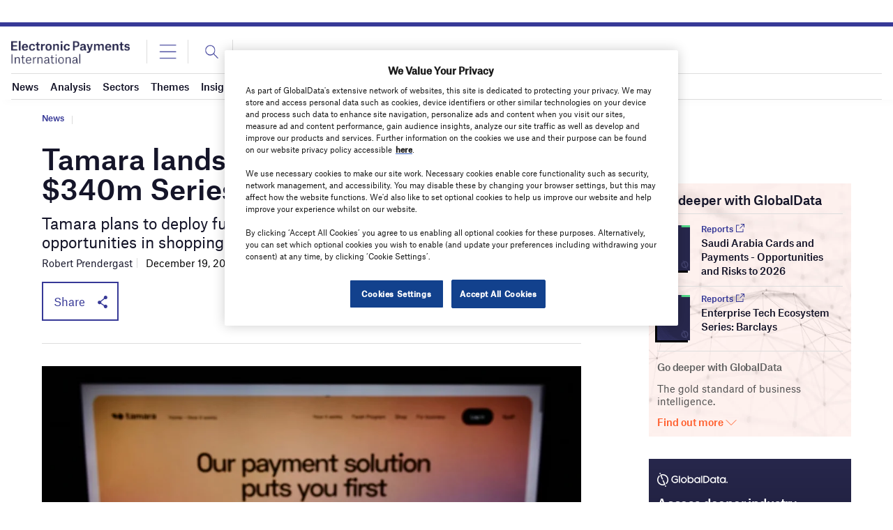

--- FILE ---
content_type: text/html; charset=utf-8
request_url: https://www.google.com/recaptcha/api2/anchor?ar=1&k=6LcqBjQUAAAAAOm0OoVcGhdeuwRaYeG44rfzGqtv&co=aHR0cHM6Ly93d3cuZWxlY3Ryb25pY3BheW1lbnRzaW50ZXJuYXRpb25hbC5jb206NDQz&hl=en&v=PoyoqOPhxBO7pBk68S4YbpHZ&size=normal&anchor-ms=20000&execute-ms=30000&cb=hsi2kg11buni
body_size: 50420
content:
<!DOCTYPE HTML><html dir="ltr" lang="en"><head><meta http-equiv="Content-Type" content="text/html; charset=UTF-8">
<meta http-equiv="X-UA-Compatible" content="IE=edge">
<title>reCAPTCHA</title>
<style type="text/css">
/* cyrillic-ext */
@font-face {
  font-family: 'Roboto';
  font-style: normal;
  font-weight: 400;
  font-stretch: 100%;
  src: url(//fonts.gstatic.com/s/roboto/v48/KFO7CnqEu92Fr1ME7kSn66aGLdTylUAMa3GUBHMdazTgWw.woff2) format('woff2');
  unicode-range: U+0460-052F, U+1C80-1C8A, U+20B4, U+2DE0-2DFF, U+A640-A69F, U+FE2E-FE2F;
}
/* cyrillic */
@font-face {
  font-family: 'Roboto';
  font-style: normal;
  font-weight: 400;
  font-stretch: 100%;
  src: url(//fonts.gstatic.com/s/roboto/v48/KFO7CnqEu92Fr1ME7kSn66aGLdTylUAMa3iUBHMdazTgWw.woff2) format('woff2');
  unicode-range: U+0301, U+0400-045F, U+0490-0491, U+04B0-04B1, U+2116;
}
/* greek-ext */
@font-face {
  font-family: 'Roboto';
  font-style: normal;
  font-weight: 400;
  font-stretch: 100%;
  src: url(//fonts.gstatic.com/s/roboto/v48/KFO7CnqEu92Fr1ME7kSn66aGLdTylUAMa3CUBHMdazTgWw.woff2) format('woff2');
  unicode-range: U+1F00-1FFF;
}
/* greek */
@font-face {
  font-family: 'Roboto';
  font-style: normal;
  font-weight: 400;
  font-stretch: 100%;
  src: url(//fonts.gstatic.com/s/roboto/v48/KFO7CnqEu92Fr1ME7kSn66aGLdTylUAMa3-UBHMdazTgWw.woff2) format('woff2');
  unicode-range: U+0370-0377, U+037A-037F, U+0384-038A, U+038C, U+038E-03A1, U+03A3-03FF;
}
/* math */
@font-face {
  font-family: 'Roboto';
  font-style: normal;
  font-weight: 400;
  font-stretch: 100%;
  src: url(//fonts.gstatic.com/s/roboto/v48/KFO7CnqEu92Fr1ME7kSn66aGLdTylUAMawCUBHMdazTgWw.woff2) format('woff2');
  unicode-range: U+0302-0303, U+0305, U+0307-0308, U+0310, U+0312, U+0315, U+031A, U+0326-0327, U+032C, U+032F-0330, U+0332-0333, U+0338, U+033A, U+0346, U+034D, U+0391-03A1, U+03A3-03A9, U+03B1-03C9, U+03D1, U+03D5-03D6, U+03F0-03F1, U+03F4-03F5, U+2016-2017, U+2034-2038, U+203C, U+2040, U+2043, U+2047, U+2050, U+2057, U+205F, U+2070-2071, U+2074-208E, U+2090-209C, U+20D0-20DC, U+20E1, U+20E5-20EF, U+2100-2112, U+2114-2115, U+2117-2121, U+2123-214F, U+2190, U+2192, U+2194-21AE, U+21B0-21E5, U+21F1-21F2, U+21F4-2211, U+2213-2214, U+2216-22FF, U+2308-230B, U+2310, U+2319, U+231C-2321, U+2336-237A, U+237C, U+2395, U+239B-23B7, U+23D0, U+23DC-23E1, U+2474-2475, U+25AF, U+25B3, U+25B7, U+25BD, U+25C1, U+25CA, U+25CC, U+25FB, U+266D-266F, U+27C0-27FF, U+2900-2AFF, U+2B0E-2B11, U+2B30-2B4C, U+2BFE, U+3030, U+FF5B, U+FF5D, U+1D400-1D7FF, U+1EE00-1EEFF;
}
/* symbols */
@font-face {
  font-family: 'Roboto';
  font-style: normal;
  font-weight: 400;
  font-stretch: 100%;
  src: url(//fonts.gstatic.com/s/roboto/v48/KFO7CnqEu92Fr1ME7kSn66aGLdTylUAMaxKUBHMdazTgWw.woff2) format('woff2');
  unicode-range: U+0001-000C, U+000E-001F, U+007F-009F, U+20DD-20E0, U+20E2-20E4, U+2150-218F, U+2190, U+2192, U+2194-2199, U+21AF, U+21E6-21F0, U+21F3, U+2218-2219, U+2299, U+22C4-22C6, U+2300-243F, U+2440-244A, U+2460-24FF, U+25A0-27BF, U+2800-28FF, U+2921-2922, U+2981, U+29BF, U+29EB, U+2B00-2BFF, U+4DC0-4DFF, U+FFF9-FFFB, U+10140-1018E, U+10190-1019C, U+101A0, U+101D0-101FD, U+102E0-102FB, U+10E60-10E7E, U+1D2C0-1D2D3, U+1D2E0-1D37F, U+1F000-1F0FF, U+1F100-1F1AD, U+1F1E6-1F1FF, U+1F30D-1F30F, U+1F315, U+1F31C, U+1F31E, U+1F320-1F32C, U+1F336, U+1F378, U+1F37D, U+1F382, U+1F393-1F39F, U+1F3A7-1F3A8, U+1F3AC-1F3AF, U+1F3C2, U+1F3C4-1F3C6, U+1F3CA-1F3CE, U+1F3D4-1F3E0, U+1F3ED, U+1F3F1-1F3F3, U+1F3F5-1F3F7, U+1F408, U+1F415, U+1F41F, U+1F426, U+1F43F, U+1F441-1F442, U+1F444, U+1F446-1F449, U+1F44C-1F44E, U+1F453, U+1F46A, U+1F47D, U+1F4A3, U+1F4B0, U+1F4B3, U+1F4B9, U+1F4BB, U+1F4BF, U+1F4C8-1F4CB, U+1F4D6, U+1F4DA, U+1F4DF, U+1F4E3-1F4E6, U+1F4EA-1F4ED, U+1F4F7, U+1F4F9-1F4FB, U+1F4FD-1F4FE, U+1F503, U+1F507-1F50B, U+1F50D, U+1F512-1F513, U+1F53E-1F54A, U+1F54F-1F5FA, U+1F610, U+1F650-1F67F, U+1F687, U+1F68D, U+1F691, U+1F694, U+1F698, U+1F6AD, U+1F6B2, U+1F6B9-1F6BA, U+1F6BC, U+1F6C6-1F6CF, U+1F6D3-1F6D7, U+1F6E0-1F6EA, U+1F6F0-1F6F3, U+1F6F7-1F6FC, U+1F700-1F7FF, U+1F800-1F80B, U+1F810-1F847, U+1F850-1F859, U+1F860-1F887, U+1F890-1F8AD, U+1F8B0-1F8BB, U+1F8C0-1F8C1, U+1F900-1F90B, U+1F93B, U+1F946, U+1F984, U+1F996, U+1F9E9, U+1FA00-1FA6F, U+1FA70-1FA7C, U+1FA80-1FA89, U+1FA8F-1FAC6, U+1FACE-1FADC, U+1FADF-1FAE9, U+1FAF0-1FAF8, U+1FB00-1FBFF;
}
/* vietnamese */
@font-face {
  font-family: 'Roboto';
  font-style: normal;
  font-weight: 400;
  font-stretch: 100%;
  src: url(//fonts.gstatic.com/s/roboto/v48/KFO7CnqEu92Fr1ME7kSn66aGLdTylUAMa3OUBHMdazTgWw.woff2) format('woff2');
  unicode-range: U+0102-0103, U+0110-0111, U+0128-0129, U+0168-0169, U+01A0-01A1, U+01AF-01B0, U+0300-0301, U+0303-0304, U+0308-0309, U+0323, U+0329, U+1EA0-1EF9, U+20AB;
}
/* latin-ext */
@font-face {
  font-family: 'Roboto';
  font-style: normal;
  font-weight: 400;
  font-stretch: 100%;
  src: url(//fonts.gstatic.com/s/roboto/v48/KFO7CnqEu92Fr1ME7kSn66aGLdTylUAMa3KUBHMdazTgWw.woff2) format('woff2');
  unicode-range: U+0100-02BA, U+02BD-02C5, U+02C7-02CC, U+02CE-02D7, U+02DD-02FF, U+0304, U+0308, U+0329, U+1D00-1DBF, U+1E00-1E9F, U+1EF2-1EFF, U+2020, U+20A0-20AB, U+20AD-20C0, U+2113, U+2C60-2C7F, U+A720-A7FF;
}
/* latin */
@font-face {
  font-family: 'Roboto';
  font-style: normal;
  font-weight: 400;
  font-stretch: 100%;
  src: url(//fonts.gstatic.com/s/roboto/v48/KFO7CnqEu92Fr1ME7kSn66aGLdTylUAMa3yUBHMdazQ.woff2) format('woff2');
  unicode-range: U+0000-00FF, U+0131, U+0152-0153, U+02BB-02BC, U+02C6, U+02DA, U+02DC, U+0304, U+0308, U+0329, U+2000-206F, U+20AC, U+2122, U+2191, U+2193, U+2212, U+2215, U+FEFF, U+FFFD;
}
/* cyrillic-ext */
@font-face {
  font-family: 'Roboto';
  font-style: normal;
  font-weight: 500;
  font-stretch: 100%;
  src: url(//fonts.gstatic.com/s/roboto/v48/KFO7CnqEu92Fr1ME7kSn66aGLdTylUAMa3GUBHMdazTgWw.woff2) format('woff2');
  unicode-range: U+0460-052F, U+1C80-1C8A, U+20B4, U+2DE0-2DFF, U+A640-A69F, U+FE2E-FE2F;
}
/* cyrillic */
@font-face {
  font-family: 'Roboto';
  font-style: normal;
  font-weight: 500;
  font-stretch: 100%;
  src: url(//fonts.gstatic.com/s/roboto/v48/KFO7CnqEu92Fr1ME7kSn66aGLdTylUAMa3iUBHMdazTgWw.woff2) format('woff2');
  unicode-range: U+0301, U+0400-045F, U+0490-0491, U+04B0-04B1, U+2116;
}
/* greek-ext */
@font-face {
  font-family: 'Roboto';
  font-style: normal;
  font-weight: 500;
  font-stretch: 100%;
  src: url(//fonts.gstatic.com/s/roboto/v48/KFO7CnqEu92Fr1ME7kSn66aGLdTylUAMa3CUBHMdazTgWw.woff2) format('woff2');
  unicode-range: U+1F00-1FFF;
}
/* greek */
@font-face {
  font-family: 'Roboto';
  font-style: normal;
  font-weight: 500;
  font-stretch: 100%;
  src: url(//fonts.gstatic.com/s/roboto/v48/KFO7CnqEu92Fr1ME7kSn66aGLdTylUAMa3-UBHMdazTgWw.woff2) format('woff2');
  unicode-range: U+0370-0377, U+037A-037F, U+0384-038A, U+038C, U+038E-03A1, U+03A3-03FF;
}
/* math */
@font-face {
  font-family: 'Roboto';
  font-style: normal;
  font-weight: 500;
  font-stretch: 100%;
  src: url(//fonts.gstatic.com/s/roboto/v48/KFO7CnqEu92Fr1ME7kSn66aGLdTylUAMawCUBHMdazTgWw.woff2) format('woff2');
  unicode-range: U+0302-0303, U+0305, U+0307-0308, U+0310, U+0312, U+0315, U+031A, U+0326-0327, U+032C, U+032F-0330, U+0332-0333, U+0338, U+033A, U+0346, U+034D, U+0391-03A1, U+03A3-03A9, U+03B1-03C9, U+03D1, U+03D5-03D6, U+03F0-03F1, U+03F4-03F5, U+2016-2017, U+2034-2038, U+203C, U+2040, U+2043, U+2047, U+2050, U+2057, U+205F, U+2070-2071, U+2074-208E, U+2090-209C, U+20D0-20DC, U+20E1, U+20E5-20EF, U+2100-2112, U+2114-2115, U+2117-2121, U+2123-214F, U+2190, U+2192, U+2194-21AE, U+21B0-21E5, U+21F1-21F2, U+21F4-2211, U+2213-2214, U+2216-22FF, U+2308-230B, U+2310, U+2319, U+231C-2321, U+2336-237A, U+237C, U+2395, U+239B-23B7, U+23D0, U+23DC-23E1, U+2474-2475, U+25AF, U+25B3, U+25B7, U+25BD, U+25C1, U+25CA, U+25CC, U+25FB, U+266D-266F, U+27C0-27FF, U+2900-2AFF, U+2B0E-2B11, U+2B30-2B4C, U+2BFE, U+3030, U+FF5B, U+FF5D, U+1D400-1D7FF, U+1EE00-1EEFF;
}
/* symbols */
@font-face {
  font-family: 'Roboto';
  font-style: normal;
  font-weight: 500;
  font-stretch: 100%;
  src: url(//fonts.gstatic.com/s/roboto/v48/KFO7CnqEu92Fr1ME7kSn66aGLdTylUAMaxKUBHMdazTgWw.woff2) format('woff2');
  unicode-range: U+0001-000C, U+000E-001F, U+007F-009F, U+20DD-20E0, U+20E2-20E4, U+2150-218F, U+2190, U+2192, U+2194-2199, U+21AF, U+21E6-21F0, U+21F3, U+2218-2219, U+2299, U+22C4-22C6, U+2300-243F, U+2440-244A, U+2460-24FF, U+25A0-27BF, U+2800-28FF, U+2921-2922, U+2981, U+29BF, U+29EB, U+2B00-2BFF, U+4DC0-4DFF, U+FFF9-FFFB, U+10140-1018E, U+10190-1019C, U+101A0, U+101D0-101FD, U+102E0-102FB, U+10E60-10E7E, U+1D2C0-1D2D3, U+1D2E0-1D37F, U+1F000-1F0FF, U+1F100-1F1AD, U+1F1E6-1F1FF, U+1F30D-1F30F, U+1F315, U+1F31C, U+1F31E, U+1F320-1F32C, U+1F336, U+1F378, U+1F37D, U+1F382, U+1F393-1F39F, U+1F3A7-1F3A8, U+1F3AC-1F3AF, U+1F3C2, U+1F3C4-1F3C6, U+1F3CA-1F3CE, U+1F3D4-1F3E0, U+1F3ED, U+1F3F1-1F3F3, U+1F3F5-1F3F7, U+1F408, U+1F415, U+1F41F, U+1F426, U+1F43F, U+1F441-1F442, U+1F444, U+1F446-1F449, U+1F44C-1F44E, U+1F453, U+1F46A, U+1F47D, U+1F4A3, U+1F4B0, U+1F4B3, U+1F4B9, U+1F4BB, U+1F4BF, U+1F4C8-1F4CB, U+1F4D6, U+1F4DA, U+1F4DF, U+1F4E3-1F4E6, U+1F4EA-1F4ED, U+1F4F7, U+1F4F9-1F4FB, U+1F4FD-1F4FE, U+1F503, U+1F507-1F50B, U+1F50D, U+1F512-1F513, U+1F53E-1F54A, U+1F54F-1F5FA, U+1F610, U+1F650-1F67F, U+1F687, U+1F68D, U+1F691, U+1F694, U+1F698, U+1F6AD, U+1F6B2, U+1F6B9-1F6BA, U+1F6BC, U+1F6C6-1F6CF, U+1F6D3-1F6D7, U+1F6E0-1F6EA, U+1F6F0-1F6F3, U+1F6F7-1F6FC, U+1F700-1F7FF, U+1F800-1F80B, U+1F810-1F847, U+1F850-1F859, U+1F860-1F887, U+1F890-1F8AD, U+1F8B0-1F8BB, U+1F8C0-1F8C1, U+1F900-1F90B, U+1F93B, U+1F946, U+1F984, U+1F996, U+1F9E9, U+1FA00-1FA6F, U+1FA70-1FA7C, U+1FA80-1FA89, U+1FA8F-1FAC6, U+1FACE-1FADC, U+1FADF-1FAE9, U+1FAF0-1FAF8, U+1FB00-1FBFF;
}
/* vietnamese */
@font-face {
  font-family: 'Roboto';
  font-style: normal;
  font-weight: 500;
  font-stretch: 100%;
  src: url(//fonts.gstatic.com/s/roboto/v48/KFO7CnqEu92Fr1ME7kSn66aGLdTylUAMa3OUBHMdazTgWw.woff2) format('woff2');
  unicode-range: U+0102-0103, U+0110-0111, U+0128-0129, U+0168-0169, U+01A0-01A1, U+01AF-01B0, U+0300-0301, U+0303-0304, U+0308-0309, U+0323, U+0329, U+1EA0-1EF9, U+20AB;
}
/* latin-ext */
@font-face {
  font-family: 'Roboto';
  font-style: normal;
  font-weight: 500;
  font-stretch: 100%;
  src: url(//fonts.gstatic.com/s/roboto/v48/KFO7CnqEu92Fr1ME7kSn66aGLdTylUAMa3KUBHMdazTgWw.woff2) format('woff2');
  unicode-range: U+0100-02BA, U+02BD-02C5, U+02C7-02CC, U+02CE-02D7, U+02DD-02FF, U+0304, U+0308, U+0329, U+1D00-1DBF, U+1E00-1E9F, U+1EF2-1EFF, U+2020, U+20A0-20AB, U+20AD-20C0, U+2113, U+2C60-2C7F, U+A720-A7FF;
}
/* latin */
@font-face {
  font-family: 'Roboto';
  font-style: normal;
  font-weight: 500;
  font-stretch: 100%;
  src: url(//fonts.gstatic.com/s/roboto/v48/KFO7CnqEu92Fr1ME7kSn66aGLdTylUAMa3yUBHMdazQ.woff2) format('woff2');
  unicode-range: U+0000-00FF, U+0131, U+0152-0153, U+02BB-02BC, U+02C6, U+02DA, U+02DC, U+0304, U+0308, U+0329, U+2000-206F, U+20AC, U+2122, U+2191, U+2193, U+2212, U+2215, U+FEFF, U+FFFD;
}
/* cyrillic-ext */
@font-face {
  font-family: 'Roboto';
  font-style: normal;
  font-weight: 900;
  font-stretch: 100%;
  src: url(//fonts.gstatic.com/s/roboto/v48/KFO7CnqEu92Fr1ME7kSn66aGLdTylUAMa3GUBHMdazTgWw.woff2) format('woff2');
  unicode-range: U+0460-052F, U+1C80-1C8A, U+20B4, U+2DE0-2DFF, U+A640-A69F, U+FE2E-FE2F;
}
/* cyrillic */
@font-face {
  font-family: 'Roboto';
  font-style: normal;
  font-weight: 900;
  font-stretch: 100%;
  src: url(//fonts.gstatic.com/s/roboto/v48/KFO7CnqEu92Fr1ME7kSn66aGLdTylUAMa3iUBHMdazTgWw.woff2) format('woff2');
  unicode-range: U+0301, U+0400-045F, U+0490-0491, U+04B0-04B1, U+2116;
}
/* greek-ext */
@font-face {
  font-family: 'Roboto';
  font-style: normal;
  font-weight: 900;
  font-stretch: 100%;
  src: url(//fonts.gstatic.com/s/roboto/v48/KFO7CnqEu92Fr1ME7kSn66aGLdTylUAMa3CUBHMdazTgWw.woff2) format('woff2');
  unicode-range: U+1F00-1FFF;
}
/* greek */
@font-face {
  font-family: 'Roboto';
  font-style: normal;
  font-weight: 900;
  font-stretch: 100%;
  src: url(//fonts.gstatic.com/s/roboto/v48/KFO7CnqEu92Fr1ME7kSn66aGLdTylUAMa3-UBHMdazTgWw.woff2) format('woff2');
  unicode-range: U+0370-0377, U+037A-037F, U+0384-038A, U+038C, U+038E-03A1, U+03A3-03FF;
}
/* math */
@font-face {
  font-family: 'Roboto';
  font-style: normal;
  font-weight: 900;
  font-stretch: 100%;
  src: url(//fonts.gstatic.com/s/roboto/v48/KFO7CnqEu92Fr1ME7kSn66aGLdTylUAMawCUBHMdazTgWw.woff2) format('woff2');
  unicode-range: U+0302-0303, U+0305, U+0307-0308, U+0310, U+0312, U+0315, U+031A, U+0326-0327, U+032C, U+032F-0330, U+0332-0333, U+0338, U+033A, U+0346, U+034D, U+0391-03A1, U+03A3-03A9, U+03B1-03C9, U+03D1, U+03D5-03D6, U+03F0-03F1, U+03F4-03F5, U+2016-2017, U+2034-2038, U+203C, U+2040, U+2043, U+2047, U+2050, U+2057, U+205F, U+2070-2071, U+2074-208E, U+2090-209C, U+20D0-20DC, U+20E1, U+20E5-20EF, U+2100-2112, U+2114-2115, U+2117-2121, U+2123-214F, U+2190, U+2192, U+2194-21AE, U+21B0-21E5, U+21F1-21F2, U+21F4-2211, U+2213-2214, U+2216-22FF, U+2308-230B, U+2310, U+2319, U+231C-2321, U+2336-237A, U+237C, U+2395, U+239B-23B7, U+23D0, U+23DC-23E1, U+2474-2475, U+25AF, U+25B3, U+25B7, U+25BD, U+25C1, U+25CA, U+25CC, U+25FB, U+266D-266F, U+27C0-27FF, U+2900-2AFF, U+2B0E-2B11, U+2B30-2B4C, U+2BFE, U+3030, U+FF5B, U+FF5D, U+1D400-1D7FF, U+1EE00-1EEFF;
}
/* symbols */
@font-face {
  font-family: 'Roboto';
  font-style: normal;
  font-weight: 900;
  font-stretch: 100%;
  src: url(//fonts.gstatic.com/s/roboto/v48/KFO7CnqEu92Fr1ME7kSn66aGLdTylUAMaxKUBHMdazTgWw.woff2) format('woff2');
  unicode-range: U+0001-000C, U+000E-001F, U+007F-009F, U+20DD-20E0, U+20E2-20E4, U+2150-218F, U+2190, U+2192, U+2194-2199, U+21AF, U+21E6-21F0, U+21F3, U+2218-2219, U+2299, U+22C4-22C6, U+2300-243F, U+2440-244A, U+2460-24FF, U+25A0-27BF, U+2800-28FF, U+2921-2922, U+2981, U+29BF, U+29EB, U+2B00-2BFF, U+4DC0-4DFF, U+FFF9-FFFB, U+10140-1018E, U+10190-1019C, U+101A0, U+101D0-101FD, U+102E0-102FB, U+10E60-10E7E, U+1D2C0-1D2D3, U+1D2E0-1D37F, U+1F000-1F0FF, U+1F100-1F1AD, U+1F1E6-1F1FF, U+1F30D-1F30F, U+1F315, U+1F31C, U+1F31E, U+1F320-1F32C, U+1F336, U+1F378, U+1F37D, U+1F382, U+1F393-1F39F, U+1F3A7-1F3A8, U+1F3AC-1F3AF, U+1F3C2, U+1F3C4-1F3C6, U+1F3CA-1F3CE, U+1F3D4-1F3E0, U+1F3ED, U+1F3F1-1F3F3, U+1F3F5-1F3F7, U+1F408, U+1F415, U+1F41F, U+1F426, U+1F43F, U+1F441-1F442, U+1F444, U+1F446-1F449, U+1F44C-1F44E, U+1F453, U+1F46A, U+1F47D, U+1F4A3, U+1F4B0, U+1F4B3, U+1F4B9, U+1F4BB, U+1F4BF, U+1F4C8-1F4CB, U+1F4D6, U+1F4DA, U+1F4DF, U+1F4E3-1F4E6, U+1F4EA-1F4ED, U+1F4F7, U+1F4F9-1F4FB, U+1F4FD-1F4FE, U+1F503, U+1F507-1F50B, U+1F50D, U+1F512-1F513, U+1F53E-1F54A, U+1F54F-1F5FA, U+1F610, U+1F650-1F67F, U+1F687, U+1F68D, U+1F691, U+1F694, U+1F698, U+1F6AD, U+1F6B2, U+1F6B9-1F6BA, U+1F6BC, U+1F6C6-1F6CF, U+1F6D3-1F6D7, U+1F6E0-1F6EA, U+1F6F0-1F6F3, U+1F6F7-1F6FC, U+1F700-1F7FF, U+1F800-1F80B, U+1F810-1F847, U+1F850-1F859, U+1F860-1F887, U+1F890-1F8AD, U+1F8B0-1F8BB, U+1F8C0-1F8C1, U+1F900-1F90B, U+1F93B, U+1F946, U+1F984, U+1F996, U+1F9E9, U+1FA00-1FA6F, U+1FA70-1FA7C, U+1FA80-1FA89, U+1FA8F-1FAC6, U+1FACE-1FADC, U+1FADF-1FAE9, U+1FAF0-1FAF8, U+1FB00-1FBFF;
}
/* vietnamese */
@font-face {
  font-family: 'Roboto';
  font-style: normal;
  font-weight: 900;
  font-stretch: 100%;
  src: url(//fonts.gstatic.com/s/roboto/v48/KFO7CnqEu92Fr1ME7kSn66aGLdTylUAMa3OUBHMdazTgWw.woff2) format('woff2');
  unicode-range: U+0102-0103, U+0110-0111, U+0128-0129, U+0168-0169, U+01A0-01A1, U+01AF-01B0, U+0300-0301, U+0303-0304, U+0308-0309, U+0323, U+0329, U+1EA0-1EF9, U+20AB;
}
/* latin-ext */
@font-face {
  font-family: 'Roboto';
  font-style: normal;
  font-weight: 900;
  font-stretch: 100%;
  src: url(//fonts.gstatic.com/s/roboto/v48/KFO7CnqEu92Fr1ME7kSn66aGLdTylUAMa3KUBHMdazTgWw.woff2) format('woff2');
  unicode-range: U+0100-02BA, U+02BD-02C5, U+02C7-02CC, U+02CE-02D7, U+02DD-02FF, U+0304, U+0308, U+0329, U+1D00-1DBF, U+1E00-1E9F, U+1EF2-1EFF, U+2020, U+20A0-20AB, U+20AD-20C0, U+2113, U+2C60-2C7F, U+A720-A7FF;
}
/* latin */
@font-face {
  font-family: 'Roboto';
  font-style: normal;
  font-weight: 900;
  font-stretch: 100%;
  src: url(//fonts.gstatic.com/s/roboto/v48/KFO7CnqEu92Fr1ME7kSn66aGLdTylUAMa3yUBHMdazQ.woff2) format('woff2');
  unicode-range: U+0000-00FF, U+0131, U+0152-0153, U+02BB-02BC, U+02C6, U+02DA, U+02DC, U+0304, U+0308, U+0329, U+2000-206F, U+20AC, U+2122, U+2191, U+2193, U+2212, U+2215, U+FEFF, U+FFFD;
}

</style>
<link rel="stylesheet" type="text/css" href="https://www.gstatic.com/recaptcha/releases/PoyoqOPhxBO7pBk68S4YbpHZ/styles__ltr.css">
<script nonce="CmrDIq_dk65C3XK1wPwxJA" type="text/javascript">window['__recaptcha_api'] = 'https://www.google.com/recaptcha/api2/';</script>
<script type="text/javascript" src="https://www.gstatic.com/recaptcha/releases/PoyoqOPhxBO7pBk68S4YbpHZ/recaptcha__en.js" nonce="CmrDIq_dk65C3XK1wPwxJA">
      
    </script></head>
<body><div id="rc-anchor-alert" class="rc-anchor-alert"></div>
<input type="hidden" id="recaptcha-token" value="[base64]">
<script type="text/javascript" nonce="CmrDIq_dk65C3XK1wPwxJA">
      recaptcha.anchor.Main.init("[\x22ainput\x22,[\x22bgdata\x22,\x22\x22,\[base64]/[base64]/[base64]/[base64]/[base64]/UltsKytdPUU6KEU8MjA0OD9SW2wrK109RT4+NnwxOTI6KChFJjY0NTEyKT09NTUyOTYmJk0rMTxjLmxlbmd0aCYmKGMuY2hhckNvZGVBdChNKzEpJjY0NTEyKT09NTYzMjA/[base64]/[base64]/[base64]/[base64]/[base64]/[base64]/[base64]\x22,\[base64]\\u003d\x22,\x22wpLDrcOgwqvCrsOew6XDp8KgLsKsViLDvsKiRlEDw7nDjxzCssK9BsKDwoBFwoDCkMOYw6YswpHCsnAZBsO9w4IfNU8hXUUBVH4JYMOMw49UTxnDrUvCmRUwFV/[base64]/[base64]/Dtil0wqVJdCvClld+R1XDm8Oaw6DDmMK7DS/CuGpSDAjCmnbDucK8Il7CuHMlwq3CvsK6w5LDrjLDp1cgw4rCksOnwq8Fw6/CnsOzRMOuEMKPw6fCkcOZGRALEEzCjcOQO8Ohwq8nP8KgLXfDpsOxJsKIMRjDs23CgMOSw7TCiHDCgsKiD8Oiw7XCnywJBwnCtzAmwqjDosKZa8O/[base64]/DpMODwpZZw67DhMOIH8Knwqx2w4EXI2IfwrJPGm/CsyvCthzDsmzDpAbDt1Rqw7DCnCHDuMOUw6jCoijCicODcghXwodvw4EqwqjDmsO7awZRwpI9woJGfsKZS8OpU8OPT3BlbcKNLTvDmMO9Q8KkTzVBwp/DiMOLw5vDs8KeHHsMw6UCKBXDoW7DqcObPMKOwrDDlQXDj8OXw6Vaw5UJwqxswrpWw6DCvQpnw40xUyB0wrzDqcK+w7PCnsKbwoDDk8Kjw6QHSUAiUcKFw7s9cEdWJiRVC0zDiMKiwqw1FMK7w4kZd8KUflrCjRDDiMK7wqXDt1QXw7/[base64]/w5/DosKiwqXDm3/ChHHDtMO9KAnDiCnCtsOcLmNLw5VIw7TDkcOww7x/MjfCs8O2BFd2OV8LNMOHwoNgwpJUBgh2w4JwwqTChsOqw7XDhsOGwoFhO8Kow7kbw5nDocOow5ZNccODbhTDusOjwqVhDsK7w4TCisOqQ8Odw5Z6w5xKw45fwrHDqcK6w4k3w6HCm3nDvmgBw6HCvB3CsSZMflDClEfDl8OawovCv1/Ck8KuwpfColnDvMO+TcO6w6fCpMObUEZLwqbDgMOnZk3DuXtTw5nDmQQrwrcqHSjDgi5Sw4EmCCvDkT/DnUDCgHVWOnE8IcK4wo5ARsKnPQTDn8OnwqvDt8O7bMO6TcKWwrnDi3rDjsOdbS47w5fDhxbDrsOEOcO4IsOkw5TCscK/[base64]/w5BMwrwjwpTCkcK/wo/CnR9Vw5Z/W3XCg8KNwrBxR1wNenlFUnjCvsKoQCkCJxdSfsO9G8OJAcKbcBHCoMONFQrCjMKhHMKbwpDDvhBpFBAfwqZ6TMO3wq3CjmlqFsKiLC7DhcOBwoJbw7JkC8OYAU/DthnCkSgjw6MgwojDiMKuw5LDn15CP1c0T8KRRsOLHcK2w5fDoToTw7zCuMKuKiwTUcKjW8Ogw4fDl8OAHiHCtsKww7o2w7Y+ZQ3DjsK2TyrCjE5iw63CqsKgV8KnwrjCoG01w7TDtMKyBcOsB8OAwrMJJEvCjDsNRX5AwqbCtSI1MMK+w6fCoADDosOywoAQKSPCmG/CocO5wrpNIHFewrIUSk/[base64]/CoCTCpCgDwqvCgcKlHXXDi8OBwo8AdcKvXh/DlU3Dp8OQw5XDmCrCpsK+XxbDqwTDmh9GcsKQw78pw78/w5YXwod6wqoOOnhkLHdhVcKYw47DvsKzQVTCniTCocO/w4dUwp3Cg8KtNznCsn53V8OXI8OgJDrDvGAPEcOvCjLCg0/[base64]/CoVLDtcKsOTjCjD9uf8OzfA7DqQIxR8KLw59EMVJmdcK1w4oRJMKOGcOYAj52VVfCh8OVbMOfcH3CgcOHNxrCuC7Cng4gw4DDn2UNa8KjwqXDn2MNKmwzw5HDh8O3YE8QHsOTNsKKw6/CpiXDgMOBaMOAwo1awpTCi8KQw6PCogfDuWLCoMKdw4zCnxXCiEDDsMO3w4QUwrc6wrRQcA10w57DnMK3w4kNwrDDksOTT8Oqwo1pWsOaw6MCAn/Cu2Uhw5xsw6oLw6oWwpTDvcO3DgfChWnDuQ/CjT3DmMKZwqLDjMOUWMO4VsOCQVRtw5Uyw5fCqHzDkMOpNMO6w4F6w5bDhR5JPTzDlBnCmQlHwrDDiRkAIQ3CpsOCWDgWw4lPbMOaHE/Cq2dvKcO5woxhw7LDucK1UD3Dr8KswqpPBMOkaHDDrEE5wrBVwod6E2VbwrzDtMO2wok2L2R6CBrCicKlCcKIQsOnw41SNDshwp8Tw6vCt2M9wrfCsMK4e8KLKsOMFMOdcl3CuWlwe0PDrMKmwpFGBsO8w4jDucOid3/CjXvDucKfHMKLwrYnwqfCjcOmwofDkMKxesKBw4bCpis7QMOMwp3Cv8OtNk3DtEw8O8Oqe2suw6TCkMOPUBjDrCksa8ODw757SG43WD/DkMK6w6lRa8OLFFfCvwrDkMKKw69jwo4LwpnDpk/CtU8swonCkcKywqVpVsKNSMK1EBnCr8KGLldKwrJAJwkNE3DClsOlwqQpcw5FEcKxwrLCjVDDlsKlw6h/w49OwrnDi8KNImI0RcKwCxfCpAHDucOaw6oJNH3Dr8Kbc3/Cu8Kcw5pLwrZWwrtdXlDDicOMNMOOaMK9flJ5wp/Dhm1TID7CtEtICMKjUxVxw5LCv8KyG1nDsMKePsOawp3Ct8OCEsO2wqknwrjDvsK8L8O/w4vCksKKYcKeAlrCth3DhxAif8Okw6TCp8Ocw61ew4A8NsKRw4pFPC/DliJ/M8ONL8OBTg84wqBtVsOOX8K8wqzCvcK4woRRSjzCtcOtwoTCjxfDhhnDqcOrLsKUwonDpkXDq0/DgWvChnAQwqk1dcOnw5rChsO7w5wcwqHDpsO+Ky5Rw6ZVU8OFZjYCwrF7w4LDmnoDeVHClmrCncKRwrVoR8OewqQvw5Q6w47DusKDDH8EwobCqHNNeMKyHMO/[base64]/CpcKzSB9rX8KaU8OCU8OnwoZ0OMKYw4suDxzDv8K1wqHChnF+wqHDkAzDgibCjTc7JkEpwoLCjk7DhsKmXMO/[base64]/w4ETPMKSOsKKw4AAwqg4QHvDhcOLw7Ncw7jDgA09wpMPRcKaw63Dl8KDRsKBFlDCvMKsw5DDr3lqfU1uwrUNH8OPB8KkUELCoMOzwrnCi8OlLMOxc1kcABRewpfCkH4uwprCsnfCpH8PwpzCj8Oww7nDuyXDr8KgWUcUJsO2w7/DinIOwoPDvsKFw5DDq8K6ImzCij1AdhVGelHDhkrCr0HDrHQAwo0qw6DDncODR34kw4/[base64]/[base64]/w60MccOkwrMAM29GGXzDuGPCuUkwYMO7w5MnVcO4wqtzUH3DiDANw6zDh8OVesK5SMOKCcODwqjDmsKQw5t3w4RXaMOweHzDmkx1w5jDgjLDrVEbw4IfOcO8wpFgwp/DgMOkwqV/cBUGwrPChMKfajbCo8KaWsKLw5Q4w5IYI8KeHMOnAMKtw780UsOxFjnCpCwGTlgbwofCuF5Tw7nDucKUTcOWeMO3wqTCo8OwLVLCiMOpKFlqw4bCnMK1bsKwAX/Ck8KzYRDDvMOCwpJHwpFOwpHDrsOQR1ttd8O/JwDDp2E7WsOCGD7CjMOVwpE5Xm7CiwHDqSLDuR/[base64]/DrmpwJSZ5cjjDhsOjXsOJeH/CqcK3w7pKKAMdLsO9wowRISE0wrA2G8O0wrNGK1DDpFfCnMOCwph2R8OYOcOLwoTDt8KnwokySsKYScOtPMKew7kFAcONH119M8KqCAPDqsOXw6peNsOEMjrCgcKywonDq8OJwp1MZEJaLRQbwqfCg3sfw5pGYVnDnj3DgsKXHMKPw4/CsyZgZ0vCokHDjWPDjcO3CcKtw5zDgjrDsw3DosOKPVYhesKEA8K4bCcYCxxzwqvCgnJqw6rDp8OOwrhSw73DuMKNw5IXSl0MMsKTw6rDvBJpRMOsRDN8Gwcaw6A6IsKPwo7Dtx9DHHNsCMO4wrgOwoEXwqzCncOUw40lScOeMMOPGC/DpsOFw5JnfsKCKRp+WcOcKw3DkCoXw5cpOMO2B8Onwp5JVzgpXsKwJALCjQdQTHPDi1/CmWVrQMOQwqbCtcKXZ39twqcRw6YXw4VJHQsHwp5tw5LCpgnCmsKKIkQtTcOLOj4gwoEvZExwJQ4kRg0oP8K/dcOoa8OxBwDCoAnDr2hgwpMOVisXwrDDtsOUw4zDkMKsSSjDtxUfw6BSw6p1eMKJeF7DuFACYMOUXsKdw7jDksOcVmthIcOccm1Sw4rClnMoPnp1TkpESVY2ecKTX8KkwoIoO8OpNsOhCcOwC8OWCMKeIsKLJcONw7YzwpoXU8O7w4lDbSsRA1BQO8KDfxdOEklPwo/DjcKlw6E4w45/w54cw5QkGCUieUHCkcOEw4w+HDnCjsO9f8O9w7vDt8OKHcKlbB3Cj1/CihwBwpfCtMOhKgHChMOWRMK2wqAkwrPDrQc7w6pfClNXwqvDhnnDqMOcL8O7wpLDuMOXwrPDtz/DpcK0C8O4wrYow7bDqMOJwonDh8KJQ8KqAEI3dMKfEwTDkErDl8K7O8OxwpXDtMOqZgoTwpDCicO4wqYNw6fDuiDDlMOsw67DncOJw57CjMO3w4AuAH9EPVzDjG8ww70hwpFEVg11F2nDscOew7vCknvCiMOWP1PCmhrCqMK5LcKNBE/Cj8OeUMK5woxbIH1BGcKxwp9Zw5XChDF+wo/ClMKfGsOKwqI7w602B8OgMVjCi8KkKcK/Ag5Ww43DsMOdc8Olwq4Fw5gpaz5ywrXDliUdccObNMKsXFcWw7gbw5/[base64]/OMKDw7oWEQfDgMOPw4TCkcKgw7zCngHCsi7CmCzDtnLChjbCscOUw4/DhWfCmH9BQMK5wonCvRDCikfDmx9lw6YSwrzDoMOIw6rDrTw1TMOJw7bDg8KFVMOIwovDisKTw43ClQxsw5JtwoR2w7wYwo/CvDJIw7xFGlLDvMOCED/DpRnDu8OzMsOVw41Rw7I4JcOMwqPDmMOLTX7ChTk4MHXDiVx+w7onw57DsEMNOXzCr2g6AsKjaiZBw7FMDB5pwr/DkMKKAEhuwoVTwoQIw4YmIMOlf8OZw5jDhsKpw6/CssOhw5lDwprDsRtkw7rCrHjCqsOUBxXCpjXDgsOLFcKxIyNdwpdXw6BKf3XCtAdiwqUZw6RzJi8LcsOAGMOITsKtNcOWw4pQw73DjMOKDGLCjQ1ewqY3FMKtw6zDvUd5d03DpD/[base64]/LmkPwrzCsXLDlxjCtcKYw6Zlwo84w6rCgMKtw7F2bMOgwr/Dp8OWKifChSzDj8KTwr0UwoQLw4U9KnvCrUhzw4gKVzvCusOuEMOWUGPCukwZEsO0wqkQRWBbHcOzwozCuz82w5nDs8KawojCn8OVPFhQf8Kyw7/CmcOxfT/DkMOWw6nChQvCmMODwrjCpMKLwpZTdBLDpMKed8OUexDChcOewrLCpjEUwpnDqU4JwoLCqVMswoXDpMO2wpF2w6U7wqXDh8KYGsOXwqHDq21Jwo0zw7VSw73DtcOnw70pw6xJV8OcYDnDg1zDvMOWw406w6MVwroTw7wqWzpwNsKxJcKlwpomPl/[base64]/w6VFSHVFw5h2w4LCksOpP8OtY0fCtMOQw7t6w77DisOfWsOWw43CuMOfwp4uw7vClsO/FBTDj2w2wqXDjsOGeWRwfcOaDmjDi8KOw6Jaw6zDisO7wrY4wqLDnF93w6ljw6Uiw6gPaATChETCsm7CjA7ClsObalXCh0FTP8KDUzzDnsO+w6E/OTVSV0xfHcOqw7DCgsOyKkbDrgQRGl83Ul/CtQx7XHE/YU8oTsKMFmXDucOrNMKdwrbCjsK5UmN9aRrDkMKbY8KOw6TCtXPDnhnCpsOhwpbCjXxPIMKKw6TCrnrClDTCosKrwqHCmcO3MFYvJS7DvEMOVT5ZNMOVwpvCnU1hYWBGTwbCg8KcUcOMecOEGsKoIcOLwpF5ME/DpcOBAmLDk8K+w6ovL8Ouw6d3wrPCjEYAwpzDpE8QOMOJcsO1WsOqW3/CkU7DuGF1w6vDvAzDjxtxK1DCtsO1BMOOcxnDmktCMMKjwr1kBxfCkwNLwosWw67CmMOXwp1Sa1nCsR7Cix0Pw4/DrDIlwrzDgGF5wo/CjEw5w4jCgj0Gwq0VwocDwqQQw7Apw6w8KcKfwrLDoRbDocO6IMKqZcKzworCtD1+ehQraMK9w4vCscOWBsK4woBswoMZOAFEwp3CpF0Yw6DCgAZEw77CtkFXw5Qrw7fDkTsDwrwvw5HCl8KBXUnDjTt5Z8OcdcK9wp/Ck8KcdQksD8Onw7zCphrDhcKyw7XDtcOjX8KcKiwWZX0bwpDCmng7wpzDmcKVw5tXwr0cw7vCtB3CuMKSQcO0wqktVx4HCcKswqYJw5nCscOiwo1uCsKGFcOmd1rDr8KKwq/CggnCp8KbfcO7Z8O7Pn9WZjItwoh2w7l0w7TDtzDCgwU0JMO5aBLDpStUBMOOw5jDh0BowonDlDtBehXCrHfDgWl/wrdvS8KbZwkvw7kiVQdywrPCuAvDg8OFw5xMHcO+AsOYMMOlw4I7H8Kcw5bCuMKjc8KFwrDCvMOxKAvDscKGw7JiH2bCm2/DvFpeTMOeTH9iw6vDvF/DicONDmjCjH5mw45LwrPDpsKMwp/CpsKqez3DsHDCpMKPw4fCvcO+Z8OBw4AowrfDpsKLc0I5Y2QMFcKrwpjCiS/DpnXCtR8qwoB/wrHChMOAVsKlBgnCrwkJUcK6wrnCtx8rYSg/w5bCsChewoR9cV7CoxrCqU5YfMKqwpXCnMKuwrsQX1zDmMKXw53CicOHMMKPNsOLQcOiw6jDkmDCv2fCsMO9BsKzMQ3CrTJ3CcONwpMfNsOlwo0YB8Ksw4B2wroKIcO0wrfDj8OHeSkpw5zDrsKYGyvDu2vCp8OSITTDmxRmJ3h/w4nClUXDkhjDpDYBd1bDunTCuFtSehA2w7HDtsO4WlrCg2oIEDRCcsO5w6nDg29hw5ELw6QhwpsHwpzCtMONFnXDlcK5wrsJwpPDo2cMw7x3OAILUWbCq3HCmngGw6Y1dsOYHxcEw6PCtcObwq/CuyInKsO2w7dRamUvwqrCmMK+wrXDosOmw4nCkMObw73Dp8OGcn03w6rCpxtheQPDk8OCH8O/w7PCisOkw6lqw5LCucKuwpPCrcKRDkjCqAVTwozChlbCrGfDmMOSw7I2b8OSUsOCAAvCvw1LwpLCt8OEwoIgw5XDg8Kew4PCrWURdsOIwobDjMOrw7FLRcO1bl7CqcO/[base64]/w5zCm8Kbwo/DuUHCrcOLw4DDmTTCvXPCjcKOPjFpwqZ9Y0HCisOFw7TCm3fDigbDusOOGChGwrwaw7oLXzwvcG84XTJdBcKDMsORL8Krwq3Cly7Cp8OWw5NCQjF1OXPCsHZyw7PCtcOCwr7Cmil9wobDnHF5w6zCpF9xw7MQQcKowo59EcKaw7UUQQQxw6fDsGpoJWYhOMK/w6REahYsYcKGTzrCgMKyIX3CvsKmPcOCJ0fDpMKNw6FhEMKYw6Rxwo/Dr3BUw73CulDDsG3CpcKaw6HCtiBJIMO8w7pXKjXCocOtAkQIwpAyI8OkEg1+FcKnwqZzVMO0w5jDvl3Ch8KYwq4Sw7xAesOWw64IUn9lAiFgwpcecQ/[base64]/[base64]/[base64]/DksO9Lxh/ZwYyA8KUwqHDjnzCvcOxw5DDvWbCmMK9YQXDoiNEwotaw7ZNwqLCnsKBwocLR8KURg3ChTLCpRXCkyjDh0I+wpzDvMKgAQEdw4Y8ZMOpwq4qZsO2WDonT8O1K8OYR8Oowq7Cs2PCqU0VCcO2IC/Cp8KGwpPCv2V7wr9OHsOhJcOGw7HDnRhPw4zDo3Zhw6/Cq8KZwo/Do8OhwpPCgFPDkSB0w5DCkS3Ct8KlEH0yw5vDhsKuJmbCl8KHwoUbB1/Ds3vCsMOgwp3ClhUnwozCtAPCgcOZw5MTwpVDw7/[base64]/DxjDjsK/O1bDmsOqwr42EXk1wq/Dsl4MbMOuE8O6woPCuhvCvcK+RcKowr/DuRYoJRfDhB3DtsOew6p+w6LCiMK3wrTDiwLChcKnw6DCqDwRwo/CglXDk8KlCyUpJyHCjMOJdA/CrcOQw6YswpTCoExXwolBw4LCmlLCnsKjwr7ChMOzMsOzVMOFBsOUIcKhw6VmFcOow5jChHF+fMOGP8KgacOOMsOuXQTCvcKIw6UqWDvCgCDDkMOWw6zClSVQwqF6wq/DvzXDmlBjwrzDpsKww7TDr0Nlw4VGG8KhF8OnwpxDXsK8H14nw7PChR7DiMKqwrAiMcKMOiImwq4bwrQRIzPDuQs4w6wlwo5nw7/[base64]/DnGkpw7oJcH3DmhtXQ8OdwpLDpn4nw5/CqMOrXm4kw4vCo8Oew4TCp8OdXiQLwokFwrDDtiVgaUjDrSfCgMKXwrHDrR8IKMKTXMKRw5vDnVjDqUTDo8O8fQoFw5w/N2XDnMKSX8OFw53DhXTClMKew5o8fVdcw4LCoMOQw6oYw7nDgz/CmTrDmUJpwrbDrsKCw4rDlcKdw7XChQ8Mw7YoUMKZMTXCoDnDo1MWwoMsP0IcDsKrwoxIA0wVYn7DsSbCiMKkfcKyX3rCihBqw5dYw4TCm1Zrw74cfl3Co8K5wrR6w5nChcO+RXg1wo/[base64]/SinDvFpTwqJ0woTDpMO0dsOdwozCpsKPwpHCvXRww6DCtsKUFDPDi8Ojw6V+JcK/MjVaAMKXQ8ORw6DDkmgjFsO3acOQw6HClh3CnMO8SsOKPC/CvsKIAMKZw6IxXBoYS8OZE8OAw73Cn8KPwoNsbMKrdcKZw5YQw5HCmsKEQUjCkhgkwqAyVHJtwr3DtCTCo8KSan4yw5YIDAvCmMKtwrrCuMKowpnClcKowobDiwQqwr/CpVPCtMKIwqM4TVLDu8O+wpXDuMKVwppAw5TCtignDX/DpAbDuUtkSSPDkQ5ew5DCvgBQQMOuI2cWY8KnwovClcOwwrfDm2kJbcKECMKoHcOSw7IFD8KkXcKxwp7DvxzCr8O3wotdwp/DsQMeBFDDl8ONwptUGno8w6BJw5sdYMKvw5/CgTkaw7sWFAzDsMK+w4tqw4TDusK/QsKvYjgUcy1iTsKJwqPCjcOtHBg5w6BCw5jDqsOhwowIw5zDvX45w4fCjGbDn2XCpsO/wr8CwrXDisOawrEqwpjDl8KYw5XChMOsScOtdG/DsxZ2wpjCm8Kiw5I/w7rDjMK4w7cJOWfDkcOxw5MRwqFtwoDCrQFrw50Aw5TDsWt0wr58NVjCv8K0w6hSESgDwrfCqcOlFklkE8KHw5MSw4NMbS5ca8OKwokmPUBCdTAJwp5nXsOFw7pBwpwrwoLCvcKjw4ZpGsKiVD3Dk8OQwqDCvcKBw7QcOMOKf8OQw6LCshdzI8Ksw4zDtMKlwrcDwo/DhwsPYcKtXx4WM8Opw6kfFsO8WMOBAgDCu2lqIsKbUG/[base64]/[base64]/[base64]/bMKLZMOQfQbDrH3DrcOswobDhsKTwojDusOeH1hEwrxZSgpgGcOXITrDhsOwScKqEcOYw6bCoDXDog0ywp1Zw59BwqbDkkJDEsKPwq3DhUhew6FXBMKEwrHCp8O/w41IEcKiZzhFwo3DnMKzWMKJc8KCJMKMwoNvw67Dil0pw55wKxkxw47DrsKtwobCh2MLccOFwrLCrcKzeMOUOMOOXmcqw79LwoXCo8K5w5TClsOALMOrw4FgwqUAZsOKwpTCl1F8YsOdPsO3wpNgE33DgEvDv3fDpmbDlcKRw7JWw6jDq8Oww5NUATfCoz/[base64]/CvXEyw4zDjSLCisOuwoUoNVTCqCdMwotUwqIdFsOTccO8woMOw7R1w5V+wq5NT0zDhQ7CoyvDvn1WwpDDtsKRZcO+w5bCmcK/wrfDscKywp7DpsOrw43DucOmTnYPaWBLwozCqAlNcMKLGMOwDMOBw4IZwqLDrn9NwrMjw5lzwpduZzcaw5cJWiwwA8KCPsO0IUg+w6/DscOuw53DqB4zfcOPRiPCpcOUFcKBaFPCvMO7wqkRNMOaSsKuw7l1M8ORaMKWw6Qzw5ZmwoHDk8O6wpXCozbDtcKiw65CPsKqEMKwT8KrYV/DhsOESANjcikjwpI6wo3DnsKhwo8Yw7jDjEQUw7XDosOuwrLDs8O0wobCtcKWI8KqEsK+a3EeS8KCLsKwAsO/w5kjwqogEykMLMK4w4YdLsObw6zDssKPw5kpHGjCosOHFcKwwqrDqDrChxEiwr5nwp9ywpNmdcOqQMK9w78XTnzDsVbCpXDCg8O6fhFbY201w7TDqX9ELsKmwp5ZwpoWwp/DikfDrsOyNMKnSMKKIsO7wpggwoYiZ2QDKRVQwrctw5RDw5Y4bCTDr8KmR8Opw41EwrrCl8K+wrHCmWNPwofDncK+IMKPwrbCrcKtDVXCvnbDjcKKw6/DmMKVZcOJPybCpsKjwpnDrDPClcO3KDHCvsKKUHo3w68+w4/Dt2nDkU7Dq8Kxw5g4BkPDtXDDssKlRcO7VcOpE8OeYi/[base64]/CmMO5w6Q4w4jDjkN3fTzDhsOgTMKJwoliTFDCo8KKHBgnwqEveiUWDxpvw73ChsK/wpBhwoLDhsKeW8OtX8K7FgzCjMOsIsKSRMOCw4hSBQDChcO0R8OnDMKdwoR3Hg9pwo3Cr18BBcOywpXCi8K1wpwswrbCrXAxXiZjDMO7OsKUw75Lw45iY8KqMn9Zwq/CqUTDh1bCpcK4w7bCt8KAw4YAw4NFGMO4w5zCt8KuV3jDqT1wwrHDpHNkw6EXcsOEVcKgClcQwp1RQsOiwpbCnsKwMcOjBsKpwqoUd0TDicKVPsKtBsKiIXUtwoFrw7Q/Y8OYwojCqsOUwoxUJMKkRhoow4oTw4vCqnzDn8Kew5JvwozDq8KRJsKBAsKXZARpwr0RAxHDjcKHIG5Iw57CnsKjesO/DCzCtXjChQ4PacKGS8O9acOCGsOQdMOjFMKGw5TChjHDhlDDgsKMSUjCiQTCtcK4WcKcwpPDtsOyw6l6w4rCj0gkO37ClsK/w5nDlTfDvcK+wrcbNsO8IMO1VMKgw51Xw5/CjEXDrUDCmFXDswPDiTPDmcO4wopVw5bCj8OcwpZiwphtwqsbwrYFwqDDjsKjIjrDnG3DgijCvcKRYsOpW8OGEsOoZcOwOMKoDBZzcgfCpMKzMsOtw7BTCh5zCMOVwo0fEMOnAMKHI8KdwonCl8OEwr8uOMOoFXvDsA/DmkfDsT3Cvmwewq0MGSslcMKmw7nDr3nDu3RVwpfCoFjDtMOCWsKfwqFRwovDpsK5wpoowqDDkMKSwotYw4pCwpbDjMOCw6PCrDrCnTbClsO/bxzCmcKbW8KxwojDoQrDj8K9wpFIV8KewrIPFcKYKMKtwrI8cMKVw4vCisKoBADCt3bDj2EywrdTUlR7IADDnFXChsObIAlOw4khwrN0w7rDpMK6w7UHBcKDw5FGwrYCwrvClU3DpH/CnMKew6DDl3/DkcOBwpzCiwrCn8Oxa8OjKx7Ctx/Co33DtMOmBEZtwr7Dl8OpwrFpDVEawo3DtUnDv8KJYRrCi8Ojw7HDvMK8wovCjsK5wpcwwqTChGfCnCTChXDDq8KicjrDsMKtIsOeEcOkM3V6w5/CtW3DsgkDw6zCnMO2w59/I8KsZQxwG8Ojw7kDw6TDhcKIPMOUTAQqw7zDhWPDkgktJinCj8Okw49pwoNawr3CnS/[base64]/w5N5ZzZ+BAFeKsK+wrPDmEzCqSfDrcKFw68mwrwswosiT8O4MMOGw408CDNLP2PCpXJGPcOIwpIAwqnCtcOnCcOPwqfDhcKSwq/CnsO+fcKMwrZUD8KbwofCrsKzwrjDlsOGwqgaL8KxLcO5wo7DmMOMw45rwqnCg8OXQBh/GxR6wrV3CVlIwqg8w7cEXnbCksK0w6VUwqR3fxPCpsO2TAjCpDwKwq3CisK6Q3HDhyAowoHDusK8wobDsMOSwo0Swqp4NG0rC8OWw7TCtRTCsGFgYSrDqcOAJcKBwqnClcKKwrfDusKbw5PDjBdewoFZCcKsbsOCw77CjjtGwqc/VsO3L8OYw4DCm8Ofwp91EcKxwqMte8KILQF2w6TCjcOFw5XDtAk5VnVpTcKswqHDgzlEw40CUsOuwrxsacKHw4zDklhgwoYbwq9dwoABwq/CtmbDisKgXTXCoVnCqMOZMGrDv8OtfAfDucOnaR1Vw7PCnGTCpsKPRcKdWTLCvcKJw6/CrcKQwoLDp3gYcmN8Z8KHPmx6wopIfcOAwpdBKG1lw5/[base64]/wo3DoH/Cj8KlREcpw5gSwo5iR8KEUV9OYcOADsK9w73Ci0BZwq92w77Cnmgiw58nw7vDmMOuf8KxwqPCt3Zmw5Jbamoqw7bDv8Kmw6DDjsOAA1bDo33DjcKCYxgbPGXClMKtIsOfSBxkIAwFFGTDocOUP2YpLg5rwrjDlyPDrMKuw5dDw6PCplUYwrJUwqxEW37Dg8OKIcOTwr/[base64]/Dq8Oxb8Kgw6M1wr7DijfChEDDsy1ZwqIbwoTDp8Kvw48ILirCi8OKwqbCpU8uw4jCuMKiPcKMwoXCux7DisOOwqjCgcKDw73DpcOuwr3DpkfDssOOwrxMZgESwqPCn8KVwrHDjBsLZm/[base64]/Cg2tPwq82wqXCtcKUeMKJN8K9w5dmwqJLWlBPPhfDocO7wqjDmsKiQEhCBMOJATUMw5xyMnV9EcO4TcOSBi7CoCfChgF7wrLCnk3Dth3CuXhcwpoPMBFFKsK7bMOxPhV1fSFFHMK4wqzDj2rDpsOxw6LDrS/Cp8KUwp8eO1jCm8OnOsKvajVUw49Qw5TCqsKYwo/DscK2w58ND8Odw61jX8OeE2Q6Zl7CoVbCoBrDqcOYw7nDr8Olw5LCky9Mb8OWTwTCssKjwrVKJzXDlFrDp33DhcKawpXDosO8w7B7aELCsz/CvElpF8O7wq7DpjfCvkvCn2JTMMOFwpgIMwgmMsKKwpk2wqLCjMOzw59WwpbDsyV8worCoRDCoMKrwpdGUELCoy3DrF3CvBLDo8KmwpBNwprCs39+LMK1bAPDrRZwBB/CqC3DvMOJwr3CuMOJwofDgwnCmgANXsOmwq/CisO6YcOew59VwonDg8K1wqFPwok4w4F+DMOhwptlesKAwq84wp9GYsKtw6ZLw4DDjll5wrrDo8KzTSrCnwJMDULCtsOea8Oww4fCk8OEw5IhCXLCp8Odw5XDh8O/[base64]/[base64]/Crwg9DsOkMTvCsVnCjF08Yn7CpcKdwoU4w4pyfsOASTHCr8O2w4fCmMOAWUHCrcO1wqBAwrZUGlNnRsKlJFBzwpPDvsOPFWM8flJwL8KsRMOUMA/CoBwSV8KaFsOkYHFlw6TDmcK5YcOUw41/UB3DvUFRPBnCosO9wr3DqyPCtVrDtUHCjsKuDjV6DcKXEB8yw45dwrnCocK/[base64]/DksKPwpF5NcK2wqZBw7jDl8O3ME0qw67Ch8KLAkoPwoXDgivDim7Dk8KADMOtIXQIw5/[base64]/HMOwCcKrw5HDscK/wpzCtm0lZk3CtsOSDsKtwqthXFLCgMK+wrXDmRI5fEvDpMKYUsKSwpvCiCxOw6ljwrHCucO1aMOywpzCt3zDjSFcw6PDhg99wpDDm8KtwpjCoMK1XsOCwpfCilfDsG/CgXYnw6LDk3TDrMOKHGJcW8O/w5vDvS1jPhnDosOjFMOEwoXDsgLDhcOBCcOxEGRpa8OXVMORfjUYRMOSCsKywqPCgMKcwqfDiCZlw6p0w4/DjcOZJsK+WcKuAsOAFcOOZsKqwrfDk3vCiHHDiGhgAcKiw7HCmcO0wobDuMK4YMOhwrHDpFMXAxjCug/DqDNIK8KMw7XDrRDDqiUpFsK1w7hRwp8yAQXDqldqfcKewq7CrcOYw618c8KRVsKuw5FQwqchw7LDqcOfwpNeW27DoMO7wo4owrpBBsOLIsOiw5nDgCF4XcO6BcO2wq/Du8OfRCdpw47DmlzDmgHCiBFCPU0uNjTDmMOMNSEhwqnCimLCq2jCisK4wqzCk8KALTLCqifCsRFNcFTCiVzCthjCg8KsOSrDvMKmw47DomJpw613w6rCgTbCucORL8Okw77CocOBwr/[base64]/Dsj/ClcK+wqBBasKQW1QSeMKsCsK+QTxldVnCvg/CtsKPwobDrTcJwqk2QW8dw7kWwq9kwpHChX/CtFBGw4cwSG7ClcKfw6LCnsOyMG1VeMKTF1MjwptCN8KLf8OdbcK5wr5VwpnDi8OHw7d5w70xasKjw5HDvlnDjhEiw5HCncO5NcKbwoxCLV3CtzHCs8K1HMOQKsKbPw/CoWQkF8KEw6PChMK3wphLw7/CqMKaGcO7P1VBW8KnGQRBWTrCtcKOw4c2wpjDtBvDkMKKU8K6w5kTScKtw7DCosK3agvDmG7Cg8K8UcOOw6/DqC3CoDQuLsOALcKzwrvCsSbCnsK7wq3CoMKGwoUYWyPDnMO8QXcKd8O8wqsTw4NhwqTCg3Mbwpgsw4zDvDloWiIHXnnCqMOUU8KDYjoXw7dLVcOrwot5V8KIwohqw6XDr2IRcsKpGmhFI8OCaTXDkU/CgcOGSg3CkBESwrBKSw8fw4jDklHCslRnT04Iwq3DljVCwqp6wqRTw41MOMKTw7LDtmfDksOUw4DDrsOxw7wUIcODw6oVw783wok+c8OAK8Ofw6HDmsKow4jDi3/CgsOhw5zDvMK0w5hdeWAUwrTCmWjClcKBfSQmZsO3EDRJw67Dn8Oxw5vDlC53wp8hwoB1wpnDusO9HU4ww5rDrsOzQcOEw55IPwjChcOSEgk/[base64]/DvsONBcKFcMOmbcOTNcOqwqFGwoDCujjCqCNRT2jCisKQexzDvSQXBVLDpjQtwrM+MsK6aB/[base64]/d33DmMK0wqk/wqsTZMOCMcOzwopKwokDw4Rbw7DCtjDDs8ODbU7DuDV8wqHDn8Ojw5AvEBrDoMKlw6U2wr43WSXCv1x1w4zCtVQbwoscwpjCuBvDnsKVIiwFwp5nwq8kTcKXw4kAw4vCvcK1EjZtekBZG3QQLm/Dl8OFNCJgw6/Dj8KIw5PDkcOkwot9w6bCjsKyw4nDvMOFUWt3wqU0NsOPw4vCiwXDhMKqwrEOwqBGRsO/B8K4NzHDhcOZw4DDnBQNcTxiw7sqFsKZw5HCocOcWEJRw7BiGsOGbU/DqcK7wopPE8K4L3XDpMOKHMKBKll+RMKIEggkDxAow5TDqsOEBMOSwpNeRw3CpX3CksK+ShgHwpA4GsOYcjDDgcKLfUNpw5nDhMKECHdVM8KdwpZ0MFReG8OuOXLCmQvCjwcndlfDqzwsw5lDwro6LUM/[base64]/[base64]/CtMKPwr9DOBARwpvCmsOnw4cvwqXCtMODwo0/GsOGWCbDiwsZY03DhXHDpMOiwqIQwptjKTNOwqTCkxxVdFRZUcOAw4bDkBvCk8OlLsO6IURbaHjCjmbCr8Ovw77ChSrCjMKxDsKew6Ikw7jDk8Oew7oDHsOHC8K/w4/CkBdyUhLDgjzCuCvDnMKUJcOdBAEcw7QmDUHCrcKNEcKfw7ogwrgQw5Uqwr3DicKnwovDpEE/Z2rDkcOIw57DrMONwofCsihEwrJhw53DrV7CusORW8KvwpvCnMKiXsO/e0EfMcOowrrDtAXDrMO5ZsKTwoolwpkPw6XCusOnw5zCg1nDmMKSacOrwpfDjcOTMsKHw5Bxw4Enw69vNcK1woFtwro7bVTCtFvDtcOEW8Oiw5bDt1XCpwlDQEXDosOmw77Cv8OQw6vDg8OLwobDrD3DmEUjwqxMw6DDm8KJwpPCv8O8wpvCjyvDnsONOlB/XB1dw6vDoRLDjcKwecOBBMO/w5rCksOCPMKfw6rCt37DlcOYXMOKPBrDv1ZAw7t/woFndMOrwrvCsT8kwpFyIT5qwr7CuVPDjcKxeMOSw7/DvwIXShvDqxNnSELDj3t9w5AiQMKFwodqYsKSwrI4wq0yNcKVD8KNw5XDgcKVwognJ23DpnPCvkcHWXEVw4MKworCi8KXw5g7acO0w6/CsgHCiwnDikjClsKowoFhworCnsOBdcOKScK4w6h5wq8+MEnCsMO5wqXCu8KAFmfDgsKhwrfDtxVPw68Hw74bw59KB1NBw4fDmcKpViV8w6dedhJ8I8KDZMOXwrMUU0PCvsO/XFjDpmY2AcOWDk7CicOCLsK/WD5PXGrDncKlXVBaw6nChCbCv8OLBCnDhsKrD0hqw6FBwrclw7EWw7d0XMOgCU7DkcK/EMOAMXdrwoLDlhXCuMOVw5Zhw74uUMOWw5JXw5BRwpjDu8OEw6saKGJXw7vDocKsIcKOfBHDgBBKwqPCmMK1w68BUgd5w4bDhMKhWDpnwoLDmsKKTMOww5fDsH51elnDo8OUccKvw5bDgyjClcKnwp3ClsOLXgJxcsKUwqAjworCvsKCw7/[base64]/wpJqw4bDk1nDrcObHMKbOD04AMOWQMKWMiPCqn/DpktCasKBw6bDtMKVwqzDlBPDkMOFw4zCoGTCvQFrw5w2w7ozwoVuwq3CvMKEw7XCiMKUwq07HWEyOyPCtMOWwqUjbMKndj4Xw7Azw5fDhsKNwr9Bw54Bw6/DlcO5w4TCrsKMw5IbJAzDv1DCrAw9w40Lw79Hw5fDhUAtwqAAVsO9b8O1worCiidedMK1OMOhwrhhw59Vw7gzw4fDhEIMwoNIKn5nL8O1eMO+wo/DsDoyBMOAHkNQIyB9MB0nw47DuMKzw598w4JnbWowacKuwrxrw4AOwqzCowl/w5TCingXworDgi93Iwg0eiZSZRxuw4EvE8KTe8K1Tz7DnFHCk8KowqwUah3DlVtDwp/Cm8KSwpTDm8Kpw5HDkcOxw4UHw6/CjTLCh8OsaMO7wo8pw7xBw6RcJsO2UWnDkUNpwobCjcOHVEHChwFZwpglGcO3w4/DmFfDssOeZl/CucKfAk3CncONLBfDmjXDjVB/M8KPw5k/wqvDpD7CtMKTwozDpMKZZ8OhwpFqwp3DgMOZwptWw5TCg8KBTsKbw6U+WMOCfixdw7HCqcO+wqkHIibDrEzCtnQeXyFGw5bCgMOhwoXCl8KSfsKnw6DDuUISJ8KkwpBEwozCn8K0PCHCmcKIw63CnTg9w7TDgG1cwoQ1C8KMw4oEVcO4YMKVJsOSDcOGw6/DiRzCvsOheDNNZ2bCrcOaTMKrAWMkbgEQw6JQwrVzXsKcw4cURT5RGcO6bMO4w7PDjCvCscOPwpHDqwTDpx3DtcKMHsOSwqpIHsKmY8KrLTrClMOIwrjDh2lcwq/[base64]/Dq20qwrh9QhzDpcOmUwINasKrw6Y0wqjCk2/DuMOaw45bw5XCk8ORwpBHUsORwpR4wrfDoMOwaxHCozDDmMKzwpFIDlTCnMK4JlPCh8ObEsOeUi9kK8KFwq7DhsOsPEvDisKFwo8EQBjDicKwJHbCl8KVfVvDpsKnw582wqzDgn/Cii8Ew5FjDsKpwqoZw5d/L8O9TkcOdXwDUcOfUHsQbcKqw6EgVjPDumbCoBcjUjM6w4nCksKjQcKxw5x4AsKDwrstUzjDiUvCskhzwq1xw5HClx/[base64]/CrcK4WTlmw63CkjbDnWHCgMK/woHDuzFfw7A/DQXCgyTDrcKPwrtfADQnAFnDtQTCgVrCmcOYbsKhwqDDkik+wqbDlMKOR8K+PcOMwqZ4ScO7Tm0pCMO8wqUeMQN6WMOmw4VeSjhBw5DCpVIEw6fCqcKVTcKRY0bDl0RiWXrDgDFJXcOUa8K8dsOgw4zDisKHLCh6YcKhYhfDtcKcwpk/b1UdVcKzPiFPwpvCjsKtVcKzPsKvw7jCicO5KsOIdcK3w67CjcO/wrAWw7vDoV1yYwBaMsKORsKnNVvDr8O8wpEHDgRPwoXCm8O8HsKCFH/Dr8OjbXctwrg5UsOeNcKMwoxywoV6LsKew5IowpNiwq/[base64]/[base64]/w5ASw7zCv8Opw6YLRmHCr3/DlzdzWlvDp8KgGcKdEWxKw5rDhlVndHfCoMK+woJFUcKsU1d3NVsTwrlYwqvDuMODw4vCs0YQw5fCqcOOw5/[base64]/XMO+w4DDjcOBw7LCgzXDrMKVw5J4BcOXRcOjZCbCryrCgcKSFVbDi8KYF8KVGBfDgMKGe0U5w53CjcKJPMO5YR7CvA3Ci8K8wozDuxo2OTZ8woQsw751w5rDuWbCvsKIwpvCgkc/LydMwpcEK1QIWGnDg8OeFMOuKmhuHifDv8KOOVzDtsOLe13DgsO4AMOuwoEPwoUFTDvCqcKXw7nCkMOJw6TDvsOGw43Cg8OSwqPCg8OPDMOqPA7DqEbCkMOWS8OIw6kNcQtFFzfDmEs4a2vDkG59wq8QPk4KK8OewqzCpMKvw63CoyzDkm/CsiVTTMKbJ8Opw5pLFlrDmQx5w5Upw57ClgMzwr7Clg3CjHo/f2/CsgHCgGVhw5gBPsKAbMOcemXDrcO6wp3CkcKswrfDi8O0JcK4eMO/wqVKwonDo8K2wrcBwrLDjsKmE13ChQkwwqnDvw/CqinCqMKgwqIswoDDoGvCmCsYMsOzw5XCpsKNBxDCksKDwrAmw5fClTXCpsOaaMOAwq3DncKlwr48H8OJLcOdw7fDvyPCu8O9wqDCg2vDnysXRsOnRcKUZMK/w4wKwpbDvTERSMOmw5vCvG4jE8OFw5TDpcOdL8Krw43DhcOnw5Z3Z31dwpUILsOtw4fDvT8NwrTDnlDCvBLDp8Ksw4wQa8KwwqJNKE50w43DsyhjUGsITsKJQMO9fwrCklTCnV8/ID0yw7TCrlYqLcKpLcOGaw7DrVVedsK1w5wjCsOPwqRgRsKfwpnClC4rXV9PPjUEX8Kkw4/Dp8KkYMKaw5BEw6fCozTCvwZ/w5LCjFDCicKfwpo3wrfDjgnCmHB+wrsYw6HDtg0pwp9/wqHCjFvCqwloLmVTEyhswr7CnsOUIMO1dz4VRsOEwoDCi8Otw6bCscOcwqwOHCfDlSchwoMDQ8Kaw4bDsn3DgsK3wrkFw4/Ck8Kacx7CvsO3wrHDp3gVGWjCjsOEwpl3H3p/a8OIw6zCrcONEGZpwr/[base64]/wpVkLB9hR3zDmF0nw4rCn8KTw4x3AB7DsRQ/[base64]/[base64]/Dt8K+LsOCaMOfZMKWwr5RwpRUSX3CocOQ\x22],null,[\x22conf\x22,null,\x226LcqBjQUAAAAAOm0OoVcGhdeuwRaYeG44rfzGqtv\x22,0,null,null,null,1,[21,125,63,73,95,87,41,43,42,83,102,105,109,121],[1017145,217],0,null,null,null,null,0,null,0,1,700,1,null,0,\[base64]/76lBhnEnQkZnOKMAhmv8xEZ\x22,0,0,null,null,1,null,0,0,null,null,null,0],\x22https://www.electronicpaymentsinternational.com:443\x22,null,[1,1,1],null,null,null,0,3600,[\x22https://www.google.com/intl/en/policies/privacy/\x22,\x22https://www.google.com/intl/en/policies/terms/\x22],\x222ueWR0h7dLxMHa+Sg5JUGO2OgwkB5paFFqspoN1SBq0\\u003d\x22,0,0,null,1,1769149869810,0,0,[206,20,207,141],null,[99,188,129,223,15],\x22RC-VU8rzKMMX0sbpA\x22,null,null,null,null,null,\x220dAFcWeA7P5Ht7yeUTAsNwXlhgTjmvN9myWH77ApzLlcxOwfEo9PI1PwjIP7foB7WFM4ZpJbXHcc77UzusbGlP8wGDwV1l7lSxIg\x22,1769232670156]");
    </script></body></html>

--- FILE ---
content_type: text/html; charset=utf-8
request_url: https://www.google.com/recaptcha/api2/aframe
body_size: -248
content:
<!DOCTYPE HTML><html><head><meta http-equiv="content-type" content="text/html; charset=UTF-8"></head><body><script nonce="7dPIihT6wVO95laPmwyZ3g">/** Anti-fraud and anti-abuse applications only. See google.com/recaptcha */ try{var clients={'sodar':'https://pagead2.googlesyndication.com/pagead/sodar?'};window.addEventListener("message",function(a){try{if(a.source===window.parent){var b=JSON.parse(a.data);var c=clients[b['id']];if(c){var d=document.createElement('img');d.src=c+b['params']+'&rc='+(localStorage.getItem("rc::a")?sessionStorage.getItem("rc::b"):"");window.document.body.appendChild(d);sessionStorage.setItem("rc::e",parseInt(sessionStorage.getItem("rc::e")||0)+1);localStorage.setItem("rc::h",'1769146278046');}}}catch(b){}});window.parent.postMessage("_grecaptcha_ready", "*");}catch(b){}</script></body></html>